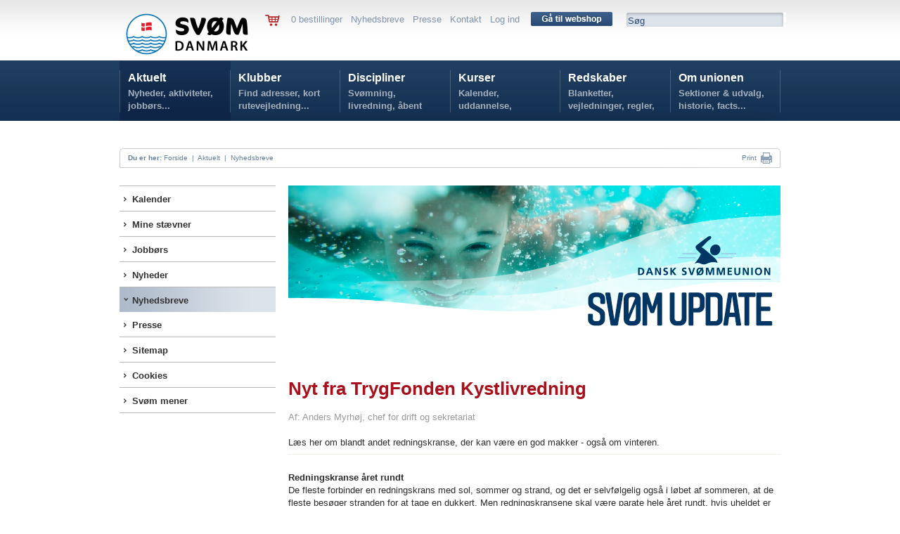

--- FILE ---
content_type: text/html; charset=utf-8
request_url: https://www.svoem.org/Aktuelt/Nyhedsbreve/Se-alle-nyhedsbreve/Enkelt-nyhed/?nyhedsid=587&typen=UPDATE
body_size: 28151
content:

<!DOCTYPE HTML PUBLIC "-//W3C//DTD HTML 4.01 Transitional//EN" "http://www.w3.org/TR/html4/loose.dtd">
<html>
<head>



<!-- Loading script asynchronously -->
<script type="text/javascript">
  /*  (function(a,b,c,d){
    a='https://tags.tiqcdn.com/utag/jysk-fynske-medier/lagardere-sports/prod/utag.js';
    b=document;c='script';d=b.createElement(c);d.src=a;d.type='text/java'+c;d.async=true;
    a=b.getElementsByTagName(c)[0];a.parentNode.insertBefore(d,a);
    })(); */
</script>

<script type="text/javascript">
var utag_data = {
}
</script>


<!--<BASE HREF="http://www.svoem.org/">-->
<link rel="apple-touch-icon" sizes="180x180" href="/apple-touch-icon.png">
<link rel="icon" type="image/png" sizes="32x32" href="/favicon-32x32.png">
<link rel="icon" type="image/png" sizes="16x16" href="/favicon-16x16.png">
<link rel="manifest" href="/site.webmanifest">
<meta name="msapplication-TileColor" content="#da532c">
<meta name="theme-color" content="#ffffff">
<meta name="twitter:card" content="summary_large_image">
<title>Enkelt nyhed  | Dansk Svømmeunion</title>

<meta name="author" content="svoem.org">
<meta http-equiv="content-type" content="text/html; charset=utf-8" />

<meta name=revisit-after content="7 days">
<link type="text/css" href="/dk_webtool_cms/_js/css/custom-theme/jquery-ui-1.8.13.custom.css" rel="stylesheet" />	
<link rel="stylesheet" href="/stylesheet.css?1" type="text/css" media="screen" />
<link rel="stylesheet" href="/stylesheetprint.css" type="text/css" media="print" />
<style type="text/css" media="screen"> 
/*
*/
</style> 


<script  type="text/javascript" language="javascript" src="https://ajax.googleapis.com/ajax/libs/jquery/1.7.1/jquery.min.js"></script> 
<!--
	<script type="text/javascript" language="javascript" src="/dk_webtool_cms/_js/jquery-1.5.1.min.js"></script> 
-->
	<script type="text/javascript" src="/dk_webtool_cms/_js/jquery-ui-1.8.13.custom.min.js"></script>
	<script type="text/javascript" src="/dk_webtool_cms/_js/jquery.validate.js"></script>
	<script type="text/javascript" src="/dk_webtool_cms/_js/jquery.ba-hashchange.min.js"></script>
	<script type="text/javascript" src="/dk_webtool_cms/_js/ckeditor/ckeditor.js?2"></script>
	<script type="text/javascript" src="/dk_webtool_cms/_js/ckeditor/adapters/jquery.js"></script> 
	<script src="/dk_webtool_cms/_js/cufon-yui.js" type="text/javascript"></script>
	<script src="/_js/myriad-pro-400_400-myriad-pro-400_700-myriad-pro-400_italic_400-myriad-pro-400_italic_700.font.js" type="text/javascript"></script>

	<script src="/dk_webtool_cms/_js/jquery.cycle.all.min.js" type="text/javascript"></script>

	<script type="text/javascript" src="/_js/fancybox/jquery.fancybox-1.3.4.pack.js"></script>
	<link rel="stylesheet" href="/_js/fancybox/jquery.fancybox-1.3.4.css" type="text/css" media="screen" />

	<style type="text/css"> 
		@import "/table_sortering.css";
		.FixedHeader_Cloned th { background-color: white; }
	</style>
	<script type="text/javascript" language="javascript" src="/dk_webtool_cms/_js/DataTable/jquery.dataTables.min.js"></script> 
	<script type="text/javascript" charset="utf-8" src="/dk_webtool_cms/_js/DataTable/FixedHeader.js"></script> 
	<script type="text/javascript" charset="utf-8" src="/dk_webtool_cms/_js/DataTable/euro-date-sort.js"></script>

	<script src="/_js/uniform/jquery.uniform.js" type="text/javascript" charset="utf-8"></script>

<script type='text/javascript'>

// Preload megadrop baggrunde
var image1 = $('<img />').attr('src', '/_img/svorg_megadropA_bg.png');
var image2 = $('<img />').attr('src', '/_img/svorg_megadropC_bg.png');
var image3 = $('<img />').attr('src', '/_img/svorg_megadropD_bg.png');
var image4 = $('<img />').attr('src', '/_img/svorg_megadropE_bg.png');
var image5 = $('<img />').attr('src', '/_img/svorg_megadropF_bg.png');


$(document).ready(function(){

//	$("input, textarea, select, button").uniform();

	$(".svspform input, .svspform textarea, .svspform select, .svspform button").uniform();
	
	$('.breakingnewscontainer').hover(
		function () { $(".breakingnewshover").show(); },
		function () { $(".breakingnewshover").hide(); }
	);
	
	$('.eventhover').hover(
		function () { $(this).css("background-image", "url(/_img/svsp_97afc6_bg_60.png)"); }, function () { $(this).css("background-image", "none"); }
	);

	$('.featurenytcontainer').hover(
		function () { $(this).css("background-image", "url(/_img/svsp_6c9abd_bg_20.png)"); }, function () { $(this).css("background-image", "none"); }
	);

	$('.nyhedsboxinner').hover(
		function () { $(this).css("background-color", "#92a9c2"); }, function () { $(this).css("background-color", "#afbed1"); }
	);

	$('.aktivitetsboxinner').hover(
		function () { $(this).css("background-color", "#f4b130"); }, function () { $(this).css("background-color", "#f29f00"); }
	);

	$('.stjerneaktivitetcontainer').hover(
		function () { $(this).css("background-image", "url(/_img/svsp_afbed1_bg_55.png)"); }, function () { $(this).css("background-image", "none"); }
	);

	$('.kurvknap').hover(
		function () { $(this).html('<img src="/_img/svsp_knap_laegikurv_hover.png" width="86" height="25" alt="" />'); }, function () { $(this).html('<img src="/_img/svsp_knap_laegikurv.png" width="86" height="25" alt="" />'); }
	);




	$('.eventmenu').hover(
		function () {
//			$("#megamenu").parent().css("z-index", 1);
		},
		function () {
//			$("#megamenu").css("z-index", 50);
		}
	);
	$('.breakingnews').hover(
		function () {
//			$("#megamenu").parent().css("z-index", 1);
		},
		function () {
//			$("#megamenu").css("z-index", 50);
		}
	);


/*

	$('#svorghovedmenuA').hover(
		function () { $(".megamenuoff").hide();$("#svorgmega1menu").show(); },
		function () { $(".megamenuoff").hide(); }
	);
//	SKJUER MEGA-DROP FOR KLUBBER
// 	$('#svorghovedmenuB').hover(
// 		function () { $(".megamenuoff").hide(); $("#svorgmega2menu").show(); },
// 		function () { $(".megamenuoff").hide();$(this).css({backgroundImage:"none"}); }
// 	);
	$('#svorghovedmenuC').hover(
		function () { $(".megamenuoff").hide(); $("#svorgmega3menu").show(); },
		function () { $(".megamenuoff").hide(); }
	);
	$('#svorghovedmenuD').hover(
		function () { $(".megamenuoff").hide(); $("#svorgmega4menu").show(); },
		function () { $(".megamenuoff").hide(); }
	);
	$('#svorghovedmenuE').hover(
		function () { $(".megamenuoff").hide(); $("#svorgmega5menu").show(); },
		function () { $(".megamenuoff").hide(); }
	);
	$('#svorghovedmenuF').hover(
		function () { $(".megamenuoff").hide(); $("#svorgmega6menu").show(); },
		function () { $(".megamenuoff").hide(); }
	);
*/
	$('.megamenuoff').hover(
		function () {$(this).show();}, function () {$(".megamenuoff").hide();}
	);





});

</script>
	<link rel="stylesheet" href="/_js/uniform/css/uniform.svsp.css" type="text/css" media="screen">



</head>
<body >


<!-- Meta Pixel Code -->

<center>


<!--
<div class="pageclass" style="padding-top:6px;">
	<div class="pagecontainer">
		<div class="topbanner">
			<p>
	<a href="http://www.holstebrorejsecenter.dk" target="_blank"><img alt="" src="http://www.svoem.dk/_files/Billeder/bannere/10529_webbannerdsu_holstebrocls_930x180_2b.png" style="width: 930px; height: 180px;" /></a></p>

		</div>
	</div>
</div>
-->

<div class="pageclass hovedbaggrundsvorg" style="height:172px;z-index:30;">
	<div class="pagecontainer topmenu">
			&nbsp;
			<div class="svorglogo" onClick="parent.location.href='/'">
				<img src="/_img/SvDK_Logo_H_Original_1.png" width="190" alt="SVØM DANMARK"/>
			</div>
	<!-- ########################### SERVICEMENU ########################### -->
			<div class="svorgservicemenu">
				<div style="float:left;">
					<a href='/Aktuelt/Shop/'><img src="/_img/svsp_kurv.png" alt="" border=0 style="vertical-align:middle;" /></a> &nbsp; &nbsp; 
				</div>
				<div class="servicemenuinner">
					0 bestillinger  &nbsp;  <a href="/Aktuelt/Nyhedsbreve/">Nyhedsbreve</a>  &nbsp;  <a href="/Aktuelt/Presse/">Presse</a>  &nbsp;  <a href="/Om-unionen/Unionskontor/">Kontakt</a>  &nbsp;  <a href="/Aktuelt/Login-oversigt/">Log ind</a>
				</div>
				<div style="position:relative; float:left; top:-2px;">
					&nbsp; &nbsp;  <a href='/Aktuelt/Shop/'><img src="/_img/svorg_knap_gaa_til_webshop_116.png" alt="" width="116" height="20" border="0" style="vertical-align:middle;" /></a> &nbsp; &nbsp; 
				</div>
				<div class="svorgsoegebox">
					<div><form name='search' action='/Aktuelt/soeg/' method='get'>
						<input name='seekword' onfocus='this.value=""' type="text" value="Søg" class="svorgsoegeboxinput">
						</form>
					</div>
				</div>
			</div>

	<!-- ########################### HOVEDMENU ########################### -->
			<div id="svorgmegamenu"  class="svorgmenubgA">
				<div class="hovedmenu">
<!--googleoff: index-->
					<div class="hovedmenuen" id="svorghovedmenuA" onClick="parent.location.href='/Aktuelt/'">
						<div class="svorghovedmenumargin">
							<a href="/Aktuelt/">Aktuelt</a>
							<div class="hovedmenutag">
								 Nyheder, aktiviteter, jobbørs...
							</div>
						</div>
					</div>
					<div class="hovedmenuen" id="svorghovedmenuB" onClick="parent.location.href='/Klubber/'">
						<div class="svorghovedmenumargin">
							<a href="/Klubber/">Klubber</a>
							<div class="hovedmenutag">
								 Find adresser, kort rutevejledning...
							</div>
						</div>
					</div>
					<div class="hovedmenuen" id="svorghovedmenuC" onClick="parent.location.href='/Discipliner/'">
						<div class="svorghovedmenumargin">
							<a href="/Discipliner/">Discipliner</a>
							<div class="hovedmenutag">
								 Svømning, livredning, åbent vand...
							</div>
						</div>
					</div>
					<div class="hovedmenuen" id="svorghovedmenuD" onClick="parent.location.href='/Kurser/'">
						<div class="svorghovedmenumargin">
							<a href="/Kurser/">Kurser</a>
							<div class="hovedmenutag">
								 Kalender, uddannelse, tilmelding...
							</div>
						</div>
					</div>
					<div class="hovedmenuen" id="svorghovedmenuE" onClick="parent.location.href='/Redskaber/'">
						<div class="svorghovedmenumargin">
							<a href="/Redskaber/">Redskaber</a>
							<div class="hovedmenutag">
								 Blanketter, vejledninger, regler, politikker...
							</div>
						</div>
					</div>
					<div class="hovedmenuen" id="svorghovedmenuF" onClick="parent.location.href='/Om-unionen/'">
						<div class="svorghovedmenumargin">
							<a href="/Om-unionen/">Om unionen</a>
							<div class="hovedmenutag">
								 Sektioner & udvalg, historie, facts...
							</div>
						</div>
					</div>

			
				</div>

			<div id="svorgmega1menu" class="megamenuoff">
				<div class="megamenucontainer">
					<div class="svorgmegamenumargin">
					<div class="svorgmegamenucontrol" style="width:916px;height:290px;overflow:hidden;">
					</div>
					</div>
				</div>
			</div>
			<div id="svorgmega2menu" class="megamenuoff">
				<div class="megamenucontainer">
					<div class="svorgmegamenumargin">
					<div class="svorgmegamenucontrol" style="width:916px;height:290px;overflow:hidden;">
					</div>
					</div>
				</div>
			</div>
			<div id="svorgmega3menu" class="megamenuoff">
				<div class="megamenucontainer">
					<div class="svorgmegamenumargin">
					<div class="svorgmegamenucontrol" style="width:916px;height:290px;overflow:hidden;">
					</div>
					</div>
				</div>
			</div>
			<div id="svorgmega4menu" class="megamenuoff">
				<div class="megamenucontainer">
					<div class="svorgmegamenumargin">
					<div class="svorgmegamenucontrol" style="width:916px;height:290px;overflow:hidden;">
					</div>
					</div>
				</div>
			</div>
			<div id="svorgmega5menu" class="megamenuoff">
				<div class="megamenucontainer">
					<div class="svorgmegamenumargin">
					<div class="svorgmegamenucontrol" style="width:916px;height:290px;overflow:hidden;">
					</div>
					</div>
				</div>
			</div>
			<div id="svorgmega6menu" class="megamenuoff">
				<div class="megamenucontainer">
					<div class="svorgmegamenumargin">
					<div class="svorgmegamenucontrol" style="width:916px;height:290px;overflow:hidden;">
					</div>
					</div>
				</div>
			</div>
		</div>
		<div id="breadcrumb" style="top:211px;">
			<p style="float:left;">
			&nbsp; &nbsp; <b>Du er her:</b> 
<a href="/">Forside</a> &nbsp;|&nbsp; <a href="/Aktuelt/">Aktuelt</a> &nbsp;|&nbsp; <a href="/Aktuelt/Nyhedsbreve/">Nyhedsbreve</a>			</p>
			<p style="float:right;">

	<!--		<a class="addthis_button_email" href="http://www.addthis.com/bookmark.php">Mail  &nbsp;<img src="/_img/svsp_breadcrumb_mail.png" width="18" height="14" alt="Mail" style="vertical-align:middle;" border="0"></a> &nbsp; &nbsp; &nbsp; &nbsp; 

		<!-- AddThis Button BEGIN -->
<!--
<a class="addthis_button" href="http://www.addthis.com/bookmark.php">
         Share &nbsp;<img src="/_img/svsp_breadcrumb_share.png" width="16" height="16" alt="Share" style="vertical-align:middle;" border="0"></a> &nbsp; &nbsp; &nbsp; &nbsp; 
<!-- AddThis Button END -->

<SCRIPT type="text/javascript">
<!--
	function printit() {
		try
		{
			// check the alignment on a number of cells in a table. 

			
		//	window.frames["printf"].focus();
		//	window.frames["printf"].print();

			$('iframe').first().print()

		}
		catch (e)
		{
			//alert(e)
			window.print()
		}
		
	}
//-->
</SCRIPT>

<a href="#" onClick="printit();return false">Print</a> &nbsp;<a href="#" onClick="printit();return false"><img src="/_img/svsp_breadcrumb_print.png" width="16" height="16" alt="Print" style="vertical-align:middle;" border="0"></a> &nbsp; &nbsp;
				</p>




<!--googleon: index-->

			</div>

	</div>
</div>

<div id="pagediv">

	<div class="pagecontainer" style="padding:92px 0 0 0;">
		<div class="subpagemenu">
			<div class="subpagemenumargin">
					<div  class="lodretmenu1 topmenu1 closedmenu1" onClick="parent.location.href='/Aktuelt/Kalender/'">
						<div class="lodretmenuinner bulletmenu1" style="padding-left:12px;">						<a href="/Aktuelt/Kalender/">Kalender</a>
						</div>					</div>
					<div  class="lodretmenu1 closedmenu1" onClick="parent.location.href='/Aktuelt/Mine-staevner/'">
						<div class="lodretmenuinner bulletmenu1" style="padding-left:12px;">						<a href="/Aktuelt/Mine-staevner/">Mine stævner</a>
						</div>					</div>
					<div  class="lodretmenu1 closedmenu1" onClick="parent.location.href='/Aktuelt/Jobboers/'">
						<div class="lodretmenuinner bulletmenu1" style="padding-left:12px;">						<a href="/Aktuelt/Jobboers/">Jobbørs</a>
						</div>					</div>
					<div  class="lodretmenu1 closedmenu1" onClick="parent.location.href='/Aktuelt/Nyheder/'">
						<div class="lodretmenuinner bulletmenu1" style="padding-left:12px;">						<a href="/Aktuelt/Nyheder/">Nyheder</a>
						</div>					</div>
					<div  class="lodretmenu1 openmenu1" onClick="parent.location.href='/Aktuelt/Nyhedsbreve/'">
						<div class="lodretmenuinner bulletmenuopen1" style="padding-left:12px;">						<a href="/Aktuelt/Nyhedsbreve/" class="opena">Nyhedsbreve</a>
						</div>					</div>

					<div  class="lodretmenu1 closedmenu1" onClick="parent.location.href='/Aktuelt/Presse/'">
						<div class="lodretmenuinner bulletmenu1" style="padding-left:12px;">						<a href="/Aktuelt/Presse/">Presse</a>
						</div>					</div>
					<div  class="lodretmenu1 closedmenu1" onClick="parent.location.href='/Aktuelt/Sitemap/'">
						<div class="lodretmenuinner bulletmenu1" style="padding-left:12px;">						<a href="/Aktuelt/Sitemap/">Sitemap</a>
						</div>					</div>
					<div  class="lodretmenu1 closedmenu1" onClick="parent.location.href='/Aktuelt/Cookies/'">
						<div class="lodretmenuinner bulletmenu1" style="padding-left:12px;">						<a href="/Aktuelt/Cookies/">Cookies</a>
						</div>					</div>
					<div  class="lodretmenu1 closedmenu1" onClick="parent.location.href='/Aktuelt/Svoem-mener/'">
						<div class="lodretmenuinner bulletmenu1" style="padding-left:12px;">						<a href="/Aktuelt/Svoem-mener/">Svøm mener</a>
						</div>					</div>
			</div>
		</div>
		<div class="subpagecontent">
			<div class="subpagecontentmargin">
			<div class="maincontent">			</div>			<div class="maincontent">			</div>			<div class="maincontent">			</div>			<div class="maincontent">			</div>
<!--<iframe src='http://svoemo.t2w.dk/t2w_1088.asp?nyhedsid=587&typen=UPDATE' name="printf" id="printf" width='100%' height='2000' frameborder=0></iframe>-->



<div style='width:700px;overflow:hidden'><img src='/_img/Svoem_Update_Top_700 pixels.png'></div><div class="fb-like" data-href="http://www.svoem.org/Aktuelt/Nyhedsbreve/Se-alle-nyhedsbreve/Enkelt-nyhed/index.aspx?nyhedsid=587&typen=UPDATE" data-send="false" data-width="150" data-layout="button_count" data-show-faces="false"></div><br><br><strong style='color:#A8101B;font-size:26px;line-height:28px'>Nyt fra TrygFonden Kystlivredning</strong><br><br><font style='color:#999999;'>Af: Anders Myrhøj, chef for drift og sekretariat</font><br><br>Læs her om blandt andet redningskranse, der kan være en god makker - også om vinteren. <br><hr><br><p>
	<strong>Redningskranse &aring;ret rundt</strong></p>
<p>
	De fleste forbinder en redningskrans med sol, sommer og strand, og det er selvf&oslash;lgelig ogs&aring; i l&oslash;bet af sommeren, at de fleste bes&oslash;ger stranden for at tage en dukkert. Men redningskransene skal v&aelig;re parate hele &aring;ret rundt, hvis uheldet er ude. En redningskrans kan v&aelig;re en god makker, hvis der skal reddes et menneske op af et hul i isen eller fra et iskoldt havnebassin. Derfor har vi sendt en hyggelig julehilsen afsted til alle vores 1250 &quot;faddere&quot; med en h&oslash;flig henstilling til, at fadderne bes&oslash;ger deres redningskrans og sikrer sig, at den er funktionsdygtig og parat til at redde liv.</p>
<p>
	&nbsp;</p>
<p>
	<img alt="" src="https://www.svoem.org/_files/svmupdate.januar.17/trygfonden.jpg" style="width: 450px; height: 391px; border-width: 1px; border-style: solid;" /></p>
<p>
	&nbsp;</p>
<p>
	<strong>&Aring;bent vand- og kystlivredderuddannelse</strong></p>
<p>
	178 kvinder og m&aelig;nd har s&oslash;gt om at komme til optagelsespr&oslash;ve til &aring;bent vand-livreddergrunduddannelsen, hvor der i alt er 60 pladser at k&aelig;mpe om. Fra kuldet i 2016 har 42 &aring;bent vand-livreddere ans&oslash;gt om at komme p&aring; kystlivreddergrunduddannelsen. De er alle optaget p&aring; uddannelsen.</p>
<p>
	&nbsp;</p>
<p>
	<strong>Optimering af f&oslash;rstehj&aelig;lpskasser i t&aring;rnene</strong></p>
<p>
	En l&aelig;ngere udviklingsproces ang&aring;ende f&oslash;rstehj&aelig;lpskasser er nu afsluttet. Projektet har haft stort fokus p&aring; de utilstr&aelig;kkeligheder som vi kan m&oslash;de i livredningsmilj&oslash;et. Det har resulteret i en robust og vandt&aelig;t f&oslash;rstehj&aelig;lpskasse betegnet &quot;Peli Case&quot;, som er optimeret s&aring;ledes, at den indeholder lige pr&aelig;cist det, vi finder n&oslash;dvendigt. Desuden er Peli Case&rsquo;en organiseret p&aring; en nem og overskuelig m&aring;de.</p>
<p>
	&nbsp;</p>
<p>
	<strong>&rdquo;Piloter&rdquo; p&aring; HLR kursus</strong></p>
<p>
	Vi har v&aelig;ret forbi K&oslash;benhavns Experimentarium for at undervise 30 &rdquo;piloter&rdquo; i hjerte-lunge-redning samt i brugen af AED. Disse &rdquo;piloter&rdquo; blev s&aring;ledes certificerede, og dermed var de klar til &aring;bningen af deres nye faciliteter.</p>
<p>
	&nbsp;</p>
<p>
	<strong>M&oslash;de om institutionel vandskr&aelig;k</strong></p>
<p>
	Erik Bech, chef for viden og dokumentation, deltog den 3. januar i et m&oslash;de med dansk kano og kajak forbund om institutionel vandskr&aelig;k efter Pr&aelig;st&oslash;-ulykken. De bl&aring; forbund oplever en generel nedgang i institutionernes eksponering til vand af frygt for ulykker samt ukendskab til hvilke sikkerhedsregler, der g&aelig;lder. Der er brug for en kortl&aelig;gning om brugernes oplevelser af VandDanmark, b&aring;de indend&oslash;rs og udend&oslash;rs, for at opn&aring; mere viden og fakta om danskernes vandtryghed kontra vandskr&aelig;k. Der blev udtrykt et &oslash;nske om en f&aelig;lles vision for vandtryghed i alle s&oslash;jler, b&aring;de for institutioner, erhverv, organiserede og de ikke-organiserede private brugere af vand til rekreative form&aring;l. Projektet kunne eventuelt realiseres som et joint venture de bl&aring; forbund imellem.</p>
<p>
	&nbsp;</p>
<p>
	For yderligere information, kontakt da:&nbsp;</p>
<p>
	Anders Myrh&oslash;j, chef for drift og sekretariat, e-mail: myr@svoem.dk, mobil: 24 21 90 60.</p>
<br><br><font style='font-size:20px'>Har du også læst?</font><br><a href='/Aktuelt/Nyhedsbreve/Se-alle-nyhedsbreve/Enkelt-nyhed/?nyhedsid=591&typen=UPDATE' target='_top' style='color:#A8101B;text-decoration: none;FONT-FAMILY: verdana, arial, sans-serif'>Generalforsamling og områdemøder 2017</a><br><br><a href='/Aktuelt/Nyhedsbreve/Se-alle-nyhedsbreve/Enkelt-nyhed/?nyhedsid=600&typen=UPDATE' target='_top' style='color:#A8101B;text-decoration: none;FONT-FAMILY: verdana, arial, sans-serif'>Dansk Svømme Award 2017 blev en fantastisk fest</a><br><br><a href='/Aktuelt/Nyhedsbreve/Se-alle-nyhedsbreve/Enkelt-nyhed/?nyhedsid=593&typen=UPDATE' target='_top' style='color:#A8101B;text-decoration: none;FONT-FAMILY: verdana, arial, sans-serif'>Mød Dansk Svømmeunions nye EM-team</a><br><br><a href='/Aktuelt/Nyhedsbreve/Se-alle-nyhedsbreve/Enkelt-nyhed/?nyhedsid=592&typen=UPDATE' target='_top' style='color:#A8101B;text-decoration: none;FONT-FAMILY: verdana, arial, sans-serif'>Få en unik oplevelse som EM maskot</a><br><br><a href='/Aktuelt/Nyhedsbreve/Se-alle-nyhedsbreve/Enkelt-nyhed/?nyhedsid=590&typen=UPDATE' target='_top' style='color:#A8101B;text-decoration: none;FONT-FAMILY: verdana, arial, sans-serif'>Team Danmark: Elitesportsudøvere får øget fleksibilitet på erhvervsuddannelser</a><br><br><a href='/Aktuelt/Nyhedsbreve/Se-alle-nyhedsbreve/Enkelt-nyhed/?nyhedsid=589&typen=UPDATE' target='_top' style='color:#A8101B;text-decoration: none;FONT-FAMILY: verdana, arial, sans-serif'>Har jeres klub instruktører klar til sæsonen 2017/18?</a><br><br><a href='/Aktuelt/Nyhedsbreve/Se-alle-nyhedsbreve/Enkelt-nyhed/?nyhedsid=594&typen=UPDATE' target='_top' style='color:#A8101B;text-decoration: none;FONT-FAMILY: verdana, arial, sans-serif'>Vil I selv administrere sikkerheden ude i jeres svømmehalsanlæg?</a><br><br><a href='/Aktuelt/Nyhedsbreve/Se-alle-nyhedsbreve/Enkelt-nyhed/?nyhedsid=596&typen=UPDATE' target='_top' style='color:#A8101B;text-decoration: none;FONT-FAMILY: verdana, arial, sans-serif'>TrygFonden Christiansborg Rundt</a><br><br><a href='/Aktuelt/Nyhedsbreve/Se-alle-nyhedsbreve/Enkelt-nyhed/?nyhedsid=595&typen=UPDATE' target='_top' style='color:#A8101B;text-decoration: none;FONT-FAMILY: verdana, arial, sans-serif'>Mangler I uddannede officials i jeres klub?</a><br><br><a href='/Aktuelt/Nyhedsbreve/Se-alle-nyhedsbreve/Enkelt-nyhed/?nyhedsid=597&typen=UPDATE' target='_top' style='color:#A8101B;text-decoration: none;FONT-FAMILY: verdana, arial, sans-serif'>Uddannelseskatalog 2017</a><br><br><a href='/Aktuelt/Nyhedsbreve/Se-alle-nyhedsbreve/Enkelt-nyhed/?nyhedsid=598&typen=UPDATE' target='_top' style='color:#A8101B;text-decoration: none;FONT-FAMILY: verdana, arial, sans-serif'>Dansk Svømmeunion lancerer tre nye livredderprøver</a><br><br><a href='/Aktuelt/Nyhedsbreve/Se-alle-nyhedsbreve/Enkelt-nyhed/?nyhedsid=588&typen=UPDATE' target='_top' style='color:#A8101B;text-decoration: none;FONT-FAMILY: verdana, arial, sans-serif'>Ta’ Springet – sæson 2017/18</a><br><br><a href='/Aktuelt/Nyhedsbreve/Se-alle-nyhedsbreve/Enkelt-nyhed/?nyhedsid=587&typen=UPDATE' target='_top' style='color:#A8101B;text-decoration: none;FONT-FAMILY: verdana, arial, sans-serif'>Nyt fra TrygFonden Kystlivredning</a><br><br>
			</div>
		</div>

	</div>
	<br style="clear:both;" />
	<div class="pageclass">
		<div style="background-image: url(/_img/svsp_bund.png); background-repeat: repeat-x; height:30px;">
		&nbsp;
		</div>
	</div>
	<div class="pageclass" style="background:#f3f3f3; padding-top:20px;">
		<div class="pagecontainer">
			<div class="footer">
				<div class="footercol">
					<div class="footercolinner">
						<h2 style="font-style: normal;">
	Sv&oslash;mDanmark</h2>
<h4>
	&nbsp;</h4>
<p style="font-style: normal; font-size: 13px; font-family: Arial, sans-serif;">
	Idr&aelig;ttens Hus</p>
<p style="font-style: normal; font-size: 13px; font-family: Arial, sans-serif;">
	Br&oslash;ndby Stadion 20</p>
<p style="font-style: normal; font-size: 13px; font-family: Arial, sans-serif;">
	2605 Br&oslash;ndby</p>
<p style="font-style: normal; font-size: 13px; font-family: Arial, sans-serif;">
	Telefon: 4344 0102<br />
	E-mail:&nbsp;<a href="mailto:svoem@svoem.dk">svoem@svoem.dk</a></p>
<p style="font-style: normal; font-size: 13px; font-family: Arial, sans-serif;">
	<span style="font-family: Arial, sans-serif; font-size: 13px; font-style: normal; font-weight: 400;">CVR-nr.: 10203813</span></p>
<ul>
<!--<li>Fansider</li>--></ul>

						<!--<h2>Andet</h2>
							<ul>
							<li>Annoncer på svoemmesport.dk</li>
							<li>Nyheder A-Z</li>
							<li>Ophavsret</li>
							</ul>
						-->

					</div>
				</div>
	
				<div class="footercolB">
					<div class="footercolinnerB">
						<h3>
	Samarbejdspartnere</h3>
<p>
	<img alt="" src="https://www.svoem.org/_files/Dokumenter/sponsor1nyny.png" style="width: 200px; height: 286px;" /></p>


					</div>
				</div>
	
				<div class="footercolB">
					<div class="footercolinnerB">
						<h2>
	Sponsorer</h2>
<p>
	<img alt="" src="https://www.svoem.org/_files/klaus/sponsorerhjemmesidenymwatery.jpg" style="width: 220px; height: 390px;" /><br />
	<br />
	<br />
	<br />
	&nbsp;</p>


<!--
						<h2>Sponsorer og samarbejdspartnere:</h2>
						<br />
						<img src="/_img/svsp_partner_trygfonden.png" width="107" height="21" alt="TrygFonden" /><br />
						<br />
						<img src="/_img/svsp_partner_tyr.png" width="86" height="20" alt="TYR" /><br />
						<br />
						<img src="/_img/svsp_partner_dif.png" width="76" height="64" alt="DIF" /><br />						
-->
					</div>
				</div>
	
				<div class="footercolB">
					<div class="footercolinnerB">
						<h2>
	<span style="color: rgb(49, 49, 49); font-family: Arial, sans-serif; font-size: 11px;">&copy; Copyright Sv&oslash;mDanmark 2023</span></h2>
<div class="copyright">
	<br />
	<a href="/Om-unionen/Administration/">Kontakt</a>&nbsp; &middot;&nbsp;&nbsp;<a href="/Aktuelt/Sitemap/">Sitemap</a>&nbsp;&nbsp;<span style="font-family: Arial, sans-serif; font-size: 11px; font-style: normal; font-weight: 400;">&middot;&nbsp;&nbsp;<a href="/Om-unionen/Privatlivspolitik/"><u>Privatlivspolitik</u></a></span></div>

<!--
						<h2>Protektor:</h2>
						<br />
						Hendes Kongelige Højhed <br />
						Kronprinsesse Mary<br />
						<br />
						<div class="copyright">
							© Copyright Dansk Svømmeunion 2012   <br />
							<br />
							<a href="/Om-unionen/Administration/">Kontakt</a>  ·  <a href="/Aktuelt/Sitemap/">Sitemap</a>
						</div>
-->
					</div>
				</div>
				<br style="clear:both;" />
	
			</div>
			<br /><br /><br /><br /><br /><br />
		</div>
	</div>
</div>


<script type="text/javascript"> Cufon.now(); </script>


<script  src="https://cdn.jsdelivr.net/npm/sweetalert2@9"></script>

<script  id="mcjs">!function(c,h,i,m,p){m=c.createElement(h),p=c.getElementsByTagName(h)[0],m.async=1,m.src=i,p.parentNode.insertBefore(m,p)}(document,"script","https://chimpstatic.com/mcjs-connected/js/users/61aad91d427e6b549fb587f0f/e0822fff40c8d9ddd452a0d21.js");</script>

<a href="javascript:Didomi.preferences.show()">Cookieindstillinger</a>
</body>
</html>
<!--0,031211000001349-->